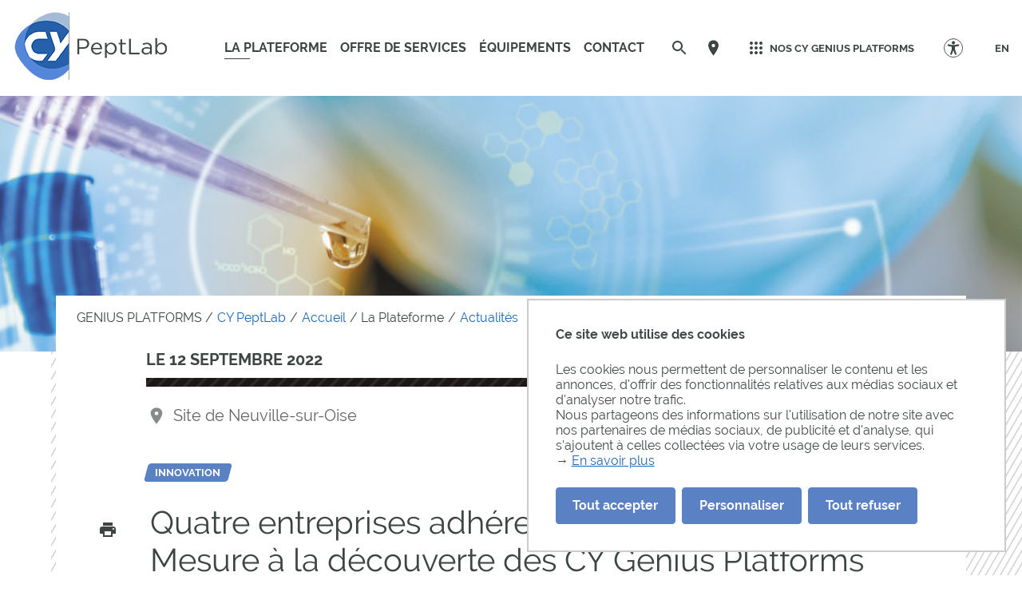

--- FILE ---
content_type: text/html;charset=UTF-8
request_url: https://cypeptlab.cyu.fr/version-francaise/agenda/visite-reseau-mesure-cy-genius-platforms
body_size: 103604
content:























































<!DOCTYPE html>
<html class="no-js html" xmlns="http://www.w3.org/1999/xhtml" lang="fr">
    <head>
        <meta name="viewport" content="width=device-width, initial-scale=1.0"/>
        

















        
        <meta property="og:description" content="Lundi 12 septembre 2022, toute l&#39;équipe de CY Transfer et des CY Genius Platforms, CY Microscopies &amp; Analyses, CY Cosmetomics et CY PeptLab, ont eu le plaisir de faire découvrir les équipements de pointe et les expertises qu&#39;ils mettent à disposition du monde socio-économique à quatre entreprises du Val-d&#39;Oise, adhérentes au Réseau Mesure." />
        <meta property="og:title" content="Visite Réseau Mesure | CY Cergy Paris Université" />
        <meta property="og:site_name" content="CY Peptlab" />
        <meta property="og:type" content="article" />
        <meta property="og:url" content="https://cypeptlab.cyu.fr/version-francaise/agenda/visite-reseau-mesure-cy-genius-platforms" />
        <meta property="og:image" content="https://cypeptlab.cyu.fr/medias/photo/visite-reseau-mesure-12-09-22_1663147367292-jpg" />

        
        <meta name="twitter:card" content="summary_large_image">
        <meta name="twitter:site" content="@UniversiteCergy">
        <meta name="twitter:title" content="Visite Réseau Mesure | CY Cergy Paris Université">
        <meta name="twitter:description" content="Lundi 12 septembre 2022, toute l&#39;équipe de CY Transfer et des CY Genius Platforms, CY Microscopies &amp; Analyses, CY Cosmetomics et CY PeptLab, ont eu le plaisir de faire découvrir les équipements de pointe et les expertises qu&#39;ils mettent à disposition du monde socio-économique à quatre entreprises du Val-d&#39;Oise, adhérentes au Réseau Mesure.">
        <meta name="twitter:image" content="https://cypeptlab.cyu.fr/medias/photo/visite-reseau-mesure-12-09-22_1663147367292-jpg">


<meta http-equiv="content-type" content="text/html; charset=utf-8" />
<title>Visite Réseau Mesure | CY Cergy Paris Université</title>



    <link rel="canonical" href="https://cytransfer.cyu.fr/actualites/visite-reseau-mesure-cy-genius-platforms" />

<link rel="icon" type="image/png" href="/uas/PEPTLAB/FAVICON/favicon-peptlab_400x400px.png" />
<meta http-equiv="pragma" content="no-cache" />

<link rel="schema.DC" href="http://purl.org/dc/elements/1.1/" />
<meta name="DC.Title" content="Visite Réseau Mesure | CY Cergy Paris Université" />
<meta name="DC.Creator" content="Noemie Faure" />
<meta name="DC.Description" lang="fr-FR" content="Lundi 12 septembre 2022, toute l&#39;équipe de CY Transfer et des CY Genius Platforms, CY Microscopies &amp; Analyses, CY Cosmetomics et CY PeptLab, ont eu le plaisir de faire découvrir les équipements de pointe et les expertises qu&#39;ils mettent à disposition du monde socio-économique à quatre entreprises du Val-d&#39;Oise, adhérentes au Réseau Mesure." />
<meta name="DC.Publisher" content="Noemie Faure" />
<meta name="DC.Date.created" scheme="W3CDTF" content="20220914 10:39:59.0" />
<meta name="DC.Date.modified" scheme="W3CDTF" content="20230721 13:03:38.0" />
<meta name="DC.Language" scheme="RFC3066" content="fr-FR" />
<meta name="DC.Rights" content="Copyright &copy; CY Peptlab" />

<meta name="description" content="Lundi 12 septembre 2022, toute l&#39;équipe de CY Transfer et des CY Genius Platforms, CY Microscopies &amp; Analyses, CY Cosmetomics et CY PeptLab, ont eu le plaisir de faire découvrir les équipements de pointe et les expertises qu&#39;ils mettent à disposition du monde socio-économique à quatre entreprises du Val-d&#39;Oise, adhérentes au Réseau Mesure." />
<meta name="author" lang="fr_FR" content="Noemie Faure" />
<meta name="Date-Creation-yyyymmdd" content="20220914 10:39:59.0" />
<meta name="Date-Revision-yyyymmdd" content="20230721 13:03:38.0" />
<meta name="copyright" content="Copyright &copy; CY Peptlab" />
<meta name="reply-to" content="webmaster@ml.u-cergy.fr" />
<meta name="category" content="Internet" />

    <meta name="robots" content="index, follow" />

<meta name="distribution" content="global" />
<meta name="identifier-url" content="https://cypeptlab.cyu.fr/" />
<meta name="resource-type" content="document" />
<meta name="expires" content="-1" />
<meta name="google-site-verification" content="" />
<meta name="Generator" content="K-Sup (6.07.77)" />
<meta name="Formatter" content="K-Sup (6.07.77)" />

        <link rel="start" title="Accueil" href="https://cypeptlab.cyu.fr/"/>
        <link rel="alternate" type="application/rss+xml" title="Fil RSS des dix dernières actualités"
              href="https://cypeptlab.cyu.fr/adminsite/webservices/export_rss.jsp?NOMBRE=10&amp;CODE_RUBRIQUE=8489424265574421&amp;LANGUE=0"/>
        <link rel="stylesheet" type="text/css" media="screen" href="https://cypeptlab.cyu.fr/wro/jQueryCSS/f48e503c31e0ad82061a1dbfa30b9ecbbe713b5e.css"/>
        <link rel="stylesheet" type="text/css" media="print" href="https://cypeptlab.cyu.fr/wro/styles-print/71853c6197a6a7f222db0f1978c7cb232b87c5ee.css"/>
        <link rel="stylesheet" type="text/css" media="screen" href="https://cypeptlab.cyu.fr/wro/styles/e28fb354b87c4ee8ce91cb85f6d471472815110.css"/>
        <link rel="stylesheet" type="text/css" media="screen" href="https://cypeptlab.cyu.fr/wro/stylesCustom/3f3d2d8955322f325af6db2238355fa07007ebd9.css"/>
        










<style type="text/css" media="screen">
:root {

    --carto-infosfiche-link-color : #5A81C4;

    --declinaison-couleur : #5A81C4;

    --carto-filters__categorie-title-color : #fff;

    --carto-font-family : Raleway, Arial, "Helvetica Neue", Helvetica, "Bitstream Vera Sans", sans-serif;

    --carto-label-border-color : #fff;

    --carto-infosfiche-title-color : #5A81C4;

    --carto-button-color : #5A81C4;

    --couleur-texte-cta : ;

    --eprivacy-couleur-principale : #5A81C4;

    --carto-title-color : #fff;

    --carto-marker-color : #5A81C4;

    --couleur-fond-cta : ;

    --declinaison-couleur-rgb : 90 129 196;

    --carto-logo-color : #fff;

    --carto-panel-search__zone-action-color : #5A81C4;

    --couleur-bordure-cta : ;

    --eprivacy-font-family : Raleway, Arial, "Helvetica Neue", Helvetica, "Bitstream Vera Sans", sans-serif;

    --carto-panel__filters-list-background-color : #5A81C4;

    --carto-filtre-checkbox-background-color : #5A81C4;

    --eprivacy-couleur-principale-darker : #3a537f;

    --carto-filtre-categ-label-color : #fff;

    --eprivacy-couleur-secondaire : #5A81C4;

    --carto-panel-infosfiche-background-color : #fff;

    --carto-panel-search-background-color : #5A81C4;

}
</style>

        <script type="text/javascript">var html = document.getElementsByTagName('html')[0];
        html.className = html.className.replace('no-js', 'js');</script>
        
        <script type="text/javascript" src="https://cypeptlab.cyu.fr/wro/scripts/e28fb354b87c4ee8ce91cb85f6d471472815110.js"></script>

        
<script>
    dataLayer = [{
        'Niveau1' : 'GENIUS PLATFORMS',
        'Niveau2' : 'CY PeptLab',
        'Niveau3' : 'Accueil',
        'Niveau4' : 'La Plateforme',
        'TypePage' : 'Actualité'
    }];
</script>

        


    <!-- Matomo Tag Manager -->
    <script type="opt-in" data-type="application/javascript" data-name="analytics_cookies">
        var _mtm = window._mtm = window._mtm || [];
        _mtm.push({'mtm.startTime': (new Date().getTime()), 'event': 'mtm.Start'});
        var d=document, g=d.createElement('script'), s=d.getElementsByTagName('script')[0];
        g.async=true; g.src='https://matomo.eolas-services.com/js/container_RNGWgWke.js'; s.parentNode.insertBefore(g,s);
    </script>
    <!-- End Matomo Tag Manager -->


        



    </head>
    
    <body id="body"
     class="fiche actualite declinaison--bleu theme--default"  data-toggle="#menu .active, .header-toggle .active, .actions-fiche .active, .accessibilite .active" data-toggle-bubble
          itemtype="http://schema.org/WebPage" itemscope>
        <meta itemprop="http://schema.org/lastReviewed" content="2023-07-21">
            
        <a class="evitement sr-only" href="#page">Aller au contenu
        </a>
        <p id="liens_evitement">
            <a class="sr-only sr-only-focusable" href="#contenu-encadres">Aller au contenu
            </a>
            <a class="sr-only sr-only-focusable" href="#menu">Navigation
            </a>
            <a class="sr-only sr-only-focusable" href="#acces_directs-first">Accès directs
            </a>
            <a class="sr-only sr-only-focusable" href="#connexion-button">Connexion
            </a>
        </p>
        <header itemscope itemtype="http://schema.org/WPHeader" class="header">
            <meta itemprop="name" content=""/>
            <meta itemprop="description" content="Lundi 12 septembre 2022, toute l&#39;équipe de CY Transfer et des CY Genius Platforms, CY Microscopies &amp; Analyses, CY Cosmetomics et CY PeptLab, ont eu le plaisir de faire découvrir les équipements de pointe et les expertises qu&#39;ils mettent à disposition du monde socio-économique à quatre entreprises du Val-d&#39;Oise, adhérentes au Réseau Mesure."/>
            <div class="header-ligne--print print-only">
                <div class="header-ligne__wrapper">
                    




<div class="psk-grid banniere-print">
    <div class="psk-grid__col--15 banniere-print__col-1">
        
            <img class="banniere-print__logo" src="/uas/PEPTLAB/LOGO_COULEUR/CY-petlab_coul193.png" alt="logo-CY Peptlab"/>
        
    </div>
    <div class="psk-grid__col--85 psk-grid__col--vcenter banniere-print__col-2">
        
            <div class="banniere-print__intitule ">CY Peptlab</div>
        
    </div>
</div>
                </div>
            </div>
            <div class="header-ligne header-ligne__principale">

                <div class="header-ligne__side--left">
                    <!-- ###### LOGO PRINCIPAL ###### Si renseigné -->
                    








<div class="logo-principal banniere" role="banner">
    <a href="https://cypeptlab.cyu.fr/" title="Retour à la page d'accueil">
        
            
            
                <img src="https://cypeptlab.cyu.fr/uas/PEPTLAB/LOGO_COULEUR/CY-petlab_coul193.png" alt="logo-CY Peptlab" title="Retour à la page d'accueil" class="logo-principal__img" data-default-src="https://cypeptlab.cyu.fr/uas/PEPTLAB/LOGO_COULEUR/CY-petlab_coul193.png" data-inverted-src="https://cypeptlab.cyu.fr/uas/PEPTLAB/LOGO_BLANC/CY+petlab_Blanc-170.png" />
            
        
        <!-- Logo tampon (pour la sticky bar) -->
        <img src="https://cypeptlab.cyu.fr/uas/PEPTLAB/LOGO_TAMPON/logo_tampon.png" alt="logo-CY Peptlab" title="Retour à la page d'accueil" class="logo-principal__img logo-principal__img--sticky"  />
    </a>
</div>



                    <!-- ###### MENU PRINCIPAL ###### -->
                    <div id="menu" role="navigation" aria-expanded="false" itemscope itemtype="http://schema.org/SiteNavigationElement">
                        



















    
    <div class="menu-overlay mobile-only" data-toggle="body" data-toggle-class="show-menu"></div>
    
    <button type="button" class="menu-toggle" data-toggle="body" data-toggle-class="show-menu">
        <svg width="24" height="24" class="open-menu">
            <title>Ouvrir le menu</title>
            <use xlink:href="/jsp/images/general-icons.svg#menu"></use>
        </svg>
        <svg width="24" height="24" class="close-menu">
            <title>Fermer le menu</title>
            <use xlink:href="/jsp/images/general-icons.svg#close"></use>
        </svg>
        <span class="label-menu--mobile open-menu">menu</span>
        <span class="label-menu--mobile close-menu">fermer</span>
    </button>

    <nav class="menu-navigation" role="navigation">
        <div class="menu-principal menu-principal--riche">
            <!-- Champ recherche avec suggestions uniquement pour mobile -->
            <div class="search-mobile">
                













    
    
        <form class="recherche-simple__form" action="/search" method="get" itemprop="potentialAction" itemscope itemtype="http://schema.org/SearchAction">
            <meta itemprop="target" content="/search?beanKey=&l=0&q={q}"/>
            <input type="hidden" name="beanKey" value=""/>
            
            <input type="hidden" name="l" value="0">
            <input type="hidden" name="RH" value="8489424265675403"/>
            

            <input type="hidden" data-inputfor="MOTS_CLEFS" id="MOTS_CLEFS_AUTOCOMPLETE"/>
            <input class="billboard__search-field billboard__search-field--default" required="required" name="q" itemprop="query-input" role="search" type="search"
                   id="default-MOTS_CLEFS" value="" data-bean="multiFicheAutoComplete" data-beankey=""
                   data-autocompleteurl="/servlet/com.kportal.servlet.autoCompletionServlet"/>
            <i class="billboard__search-field-state" aria-role="presentation"></i>
            <label class="billboard__search-label billboard__search-label--default">Rechercher</label>
            <button class="billboard__search-button" type="submit">
                <span class="billboard__search-button-label">Rechercher</span>
            </button>
        </form>
    

                




            </div>

        
            <ul class="menu-level menu-level--lvl0" itemtype="http://schema.org/SiteNavigationElement">
                
                    
                    
                    
                    
                    
                    
                    
                    
                    <li class="menu-item menu-item--lvl0--actif menu-item--actif menu-item--lvl0 menu-item--has-button" data-toggle-id="8489424265654452" itemtype="http://schema.org/ListItem">
                            
                        





    
        
            
            <button class="menu-component menu-component--button menu-component--lvl0 item-control type_rubrique_" type="button" data-toggle="[data-toggle-id='8489424265654452']" data-toggle-event="menu-toggle-event-8489424265654452" data-toggle-group="menu" aria-expanded="false">
                <span class="item-label" itemprop="name">
                        La Plateforme
                </span>
            </button>

            
            
                
                    <button class="menu-component menu-component--toggler menu-component--lvl0 menu-toggler menu-toggler--lvl0" type="button" data-toggle="[data-toggle-id='8489424265654452']" data-toggle-group="menu-toggler" aria-expanded="false">
                        <svg width="24" height="24" class="more" xmlns="http://www.w3.org/2000/svg" xmlns:xlink="http://www.w3.org/1999/xlink"><title>Ouvrir le menu</title><defs><path d="M12 1c6.075 0 11 4.925 11 11s-4.925 11-11 11S1 18.075 1 12 5.925 1 12 1zm0 2a9 9 0 100 18 9 9 0 000-18zm0 4a1 1 0 011 1v3h3a1 1 0 01.993.883L17 12a1 1 0 01-1 1h-3v3a1 1 0 01-.883.993L12 17a1 1 0 01-1-1v-3H8a1 1 0 01-.993-.883L7 12a1 1 0 011-1h3V8a1 1 0 01.883-.993z" id="a"/></defs><use fill="#5EB345" xlink:href="#a" fill-rule="evenodd"/></svg>
                        <svg width="24" height="24" class="less" xmlns="http://www.w3.org/2000/svg" xmlns:xlink="http://www.w3.org/1999/xlink"><title>Fermer le menu</title><defs><path d="M12 1c6.075 0 11 4.925 11 11s-4.925 11-11 11S1 18.075 1 12 5.925 1 12 1zm0 2a9 9 0 100 18 9 9 0 000-18zm4 8a1 1 0 010 2H8a1 1 0 010-2z" id="b"/></defs><use fill="#5EB345" xlink:href="#b" fill-rule="evenodd"/></svg>
                    </button>
                
                
            

            <!-- Affichage de la rubrique s'il n'y a pas de page d'accueil -->
            
                <div class="menu-component menu-component--nolink menu-component--lvl0 item-control type_rubrique_" aria-expanded="false">
                    <span class="item-label" itemprop="name">
                            La Plateforme
                    </span>
                </div>
            

        

        

    
    

                        
                            <div class="menu-level-parent menu-level-parent--lvl1" data-toggle-target>
                                <div class="menu-level-wrapper menu-level-wrapper--lvl1">
                                    
                                    
                                        
                                        <div class="menu-item menu-item--rappel menu-item--rappel--lvl1">
                                            <span itemprop="name">
                                                La Plateforme
                                            </span>
                                            
                                        </div>
                                    
                                    
                                    <ul class="menu-level menu-level--lvl1" itemtype="http://schema.org/SiteNavigationElement">
                                        
                                            
                                            
                                            
                                            
                                            
                                            
                                            <li class="menu-item menu-item--lvl1 menu-item--has-link" data-toggle-id="8489424265608825" itemtype="http://schema.org/ListItem">
                                                    
                                                





    
        

        
            
            <a class="menu-component menu-component--link menu-component--lvl1 item-control type_rubrique_0001" href="https://cypeptlab.cyu.fr/version-francaise/presentation" aria-expanded="false" itemprop="url">
                <span class="item-label" itemprop="name">
                        Présentation
                </span>
            </a>
        

    
    

                                                    
                                                





                                            </li>
                                        
                                            
                                            
                                            
                                            
                                            
                                            
                                            <li class="menu-item menu-item--lvl1 menu-item--has-link" data-toggle-id="8489424265611859" itemtype="http://schema.org/ListItem">
                                                    
                                                





    
        

        
            
            <a class="menu-component menu-component--link menu-component--lvl1 item-control type_rubrique_0001" href="https://cypeptlab.cyu.fr/version-francaise/le-de-la-plateforme" aria-expanded="false" itemprop="url">
                <span class="item-label" itemprop="name">
                        Les + de la plateforme
                </span>
            </a>
        

    
    

                                                    
                                                





                                            </li>
                                        
                                            
                                            
                                            
                                            
                                            
                                            
                                            <li class="menu-item menu-item--lvl1 menu-item--has-link" data-toggle-id="8489424265642804" itemtype="http://schema.org/ListItem">
                                                    
                                                





    
        

        
            
            <a class="menu-component menu-component--link menu-component--lvl1 item-control type_rubrique_0001" href="https://cypeptlab.cyu.fr/version-francaise/lequipe" aria-expanded="false" itemprop="url">
                <span class="item-label" itemprop="name">
                        L'équipe
                </span>
            </a>
        

    
    

                                                    
                                                





                                            </li>
                                        
                                            
                                            
                                            
                                            
                                            
                                            
                                            <li class="menu-item menu-item--lvl1--actif menu-item--actif menu-item--lvl1 menu-item--has-link" data-toggle-id="8489424265675403" itemtype="http://schema.org/ListItem">
                                                    
                                                





    
        

        
            
            <a class="menu-component menu-component--link menu-component--lvl1 item-control type_rubrique_0001" href="https://cypeptlab.cyu.fr/version-francaise/agenda" aria-expanded="false" itemprop="url">
                <span class="item-label" itemprop="name">
                        Actualités
                </span>
            </a>
        

    
    

                                                    
                                                





                                            </li>
                                        
                                            
                                            
                                            
                                            
                                            
                                            
                                            <li class="menu-item menu-item--lvl1 menu-item--has-link" data-toggle-id="1637846125680" itemtype="http://schema.org/ListItem">
                                                    
                                                





    
        

        
            
            <a class="menu-component menu-component--link menu-component--lvl1 item-control type_rubrique_0001" href="https://cypeptlab.cyu.fr/version-francaise/telecharger-la-plaquette" aria-expanded="false" itemprop="url">
                <span class="item-label" itemprop="name">
                        Télécharger la plaquette
                </span>
            </a>
        

    
    

                                                    
                                                





                                            </li>
                                        
                                    </ul>

                                    
                                    

                                </div>
                            </div>
                        
                    </li>
                
                    
                    
                    
                    
                    
                    
                    
                    
                    <li class="menu-item menu-item--lvl0 menu-item--has-button" data-toggle-id="8489424265656750" itemtype="http://schema.org/ListItem">
                            
                        





    
        
            
            <button class="menu-component menu-component--button menu-component--lvl0 item-control type_rubrique_" type="button" data-toggle="[data-toggle-id='8489424265656750']" data-toggle-event="menu-toggle-event-8489424265656750" data-toggle-group="menu" aria-expanded="false">
                <span class="item-label" itemprop="name">
                        Offre de services
                </span>
            </button>

            
            
                
                    <button class="menu-component menu-component--toggler menu-component--lvl0 menu-toggler menu-toggler--lvl0" type="button" data-toggle="[data-toggle-id='8489424265656750']" data-toggle-group="menu-toggler" aria-expanded="false">
                        <svg width="24" height="24" class="more" xmlns="http://www.w3.org/2000/svg" xmlns:xlink="http://www.w3.org/1999/xlink"><title>Ouvrir le menu</title><defs><path d="M12 1c6.075 0 11 4.925 11 11s-4.925 11-11 11S1 18.075 1 12 5.925 1 12 1zm0 2a9 9 0 100 18 9 9 0 000-18zm0 4a1 1 0 011 1v3h3a1 1 0 01.993.883L17 12a1 1 0 01-1 1h-3v3a1 1 0 01-.883.993L12 17a1 1 0 01-1-1v-3H8a1 1 0 01-.993-.883L7 12a1 1 0 011-1h3V8a1 1 0 01.883-.993z" id="a"/></defs><use fill="#5EB345" xlink:href="#a" fill-rule="evenodd"/></svg>
                        <svg width="24" height="24" class="less" xmlns="http://www.w3.org/2000/svg" xmlns:xlink="http://www.w3.org/1999/xlink"><title>Fermer le menu</title><defs><path d="M12 1c6.075 0 11 4.925 11 11s-4.925 11-11 11S1 18.075 1 12 5.925 1 12 1zm0 2a9 9 0 100 18 9 9 0 000-18zm4 8a1 1 0 010 2H8a1 1 0 010-2z" id="b"/></defs><use fill="#5EB345" xlink:href="#b" fill-rule="evenodd"/></svg>
                    </button>
                
                
            

            <!-- Affichage de la rubrique s'il n'y a pas de page d'accueil -->
            
                <div class="menu-component menu-component--nolink menu-component--lvl0 item-control type_rubrique_" aria-expanded="false">
                    <span class="item-label" itemprop="name">
                            Offre de services
                    </span>
                </div>
            

        

        

    
    

                        
                            <div class="menu-level-parent menu-level-parent--lvl1" data-toggle-target>
                                <div class="menu-level-wrapper menu-level-wrapper--lvl1">
                                    
                                    
                                        
                                        <div class="menu-item menu-item--rappel menu-item--rappel--lvl1">
                                            <span itemprop="name">
                                                Offre de services
                                            </span>
                                            
                                        </div>
                                    
                                    
                                    <ul class="menu-level menu-level--lvl1" itemtype="http://schema.org/SiteNavigationElement">
                                        
                                            
                                            
                                            
                                            
                                            
                                            
                                            <li class="menu-item menu-item--lvl1 menu-item--has-link" data-toggle-id="8489424265618243" itemtype="http://schema.org/ListItem">
                                                    
                                                





    
        

        
            
            <a class="menu-component menu-component--link menu-component--lvl1 item-control type_rubrique_0001" href="https://cypeptlab.cyu.fr/version-francaise/prestations" aria-expanded="false" itemprop="url">
                <span class="item-label" itemprop="name">
                        Prestations
                </span>
            </a>
        

    
    

                                                    
                                                





                                            </li>
                                        
                                            
                                            
                                            
                                            
                                            
                                            
                                            <li class="menu-item menu-item--lvl1 menu-item--has-link" data-toggle-id="8489424265601238" itemtype="http://schema.org/ListItem">
                                                    
                                                





    
        

        
            
            <a class="menu-component menu-component--link menu-component--lvl1 item-control type_rubrique_0001" href="https://cypeptlab.cyu.fr/version-francaise/collaborations" aria-expanded="false" itemprop="url">
                <span class="item-label" itemprop="name">
                        Collaborations
                </span>
            </a>
        

    
    

                                                    
                                                





                                            </li>
                                        
                                            
                                            
                                            
                                            
                                            
                                            
                                            <li class="menu-item menu-item--lvl1 menu-item--has-link" data-toggle-id="8489424265647457" itemtype="http://schema.org/ListItem">
                                                    
                                                





    
        

        
            
            <a class="menu-component menu-component--link menu-component--lvl1 item-control type_rubrique_0001" href="https://cypeptlab.cyu.fr/version-francaise/formations" aria-expanded="false" itemprop="url">
                <span class="item-label" itemprop="name">
                        Formations
                </span>
            </a>
        

    
    

                                                    
                                                





                                            </li>
                                        
                                            
                                            
                                            
                                            
                                            
                                            
                                            <li class="menu-item menu-item--lvl1 menu-item--has-link" data-toggle-id="8489424265666177" itemtype="http://schema.org/ListItem">
                                                    
                                                





    
        

        
            
            <a class="menu-component menu-component--link menu-component--lvl1 item-control type_rubrique_0001" href="https://cypeptlab.cyu.fr/version-francaise/ils-nous-font-confiance" aria-expanded="false" itemprop="url">
                <span class="item-label" itemprop="name">
                        Ils nous font confiance
                </span>
            </a>
        

    
    

                                                    
                                                





                                            </li>
                                        
                                            
                                            
                                            
                                            
                                            
                                            
                                            <li class="menu-item menu-item--lvl1 menu-item--has-link" data-toggle-id="8489424265625785" itemtype="http://schema.org/ListItem">
                                                    
                                                





    
        

        
            
            <a class="menu-component menu-component--link menu-component--lvl1 item-control type_rubrique_0001" href="https://cypeptlab.cyu.fr/version-francaise/demande-de-devis" aria-expanded="false" itemprop="url">
                <span class="item-label" itemprop="name">
                        Demande de devis
                </span>
            </a>
        

    
    

                                                    
                                                





                                            </li>
                                        
                                            
                                            
                                            
                                            
                                            
                                            
                                            <li class="menu-item menu-item--lvl1 menu-item--has-link" data-toggle-id="8489424265631465" itemtype="http://schema.org/ListItem">
                                                    
                                                





    
        

        
            
            <a class="menu-component menu-component--link menu-component--lvl1 item-control type_rubrique_0001" href="https://cypeptlab.cyu.fr/version-francaise/expertises" aria-expanded="false" itemprop="url">
                <span class="item-label" itemprop="name">
                        Les autres plateformes
                </span>
            </a>
        

    
    

                                                    
                                                





                                            </li>
                                        
                                    </ul>

                                    
                                    

                                </div>
                            </div>
                        
                    </li>
                
                    
                    
                    
                    
                    
                    
                    
                    
                    <li class="menu-item menu-item--lvl0 menu-item--has-button" data-toggle-id="8489424265668464" itemtype="http://schema.org/ListItem">
                            
                        





    
        
            
            <button class="menu-component menu-component--button menu-component--lvl0 item-control type_rubrique_" type="button" data-toggle="[data-toggle-id='8489424265668464']" data-toggle-event="menu-toggle-event-8489424265668464" data-toggle-group="menu" aria-expanded="false">
                <span class="item-label" itemprop="name">
                        Équipements
                </span>
            </button>

            
            
                
                    <button class="menu-component menu-component--toggler menu-component--lvl0 menu-toggler menu-toggler--lvl0" type="button" data-toggle="[data-toggle-id='8489424265668464']" data-toggle-group="menu-toggler" aria-expanded="false">
                        <svg width="24" height="24" class="more" xmlns="http://www.w3.org/2000/svg" xmlns:xlink="http://www.w3.org/1999/xlink"><title>Ouvrir le menu</title><defs><path d="M12 1c6.075 0 11 4.925 11 11s-4.925 11-11 11S1 18.075 1 12 5.925 1 12 1zm0 2a9 9 0 100 18 9 9 0 000-18zm0 4a1 1 0 011 1v3h3a1 1 0 01.993.883L17 12a1 1 0 01-1 1h-3v3a1 1 0 01-.883.993L12 17a1 1 0 01-1-1v-3H8a1 1 0 01-.993-.883L7 12a1 1 0 011-1h3V8a1 1 0 01.883-.993z" id="a"/></defs><use fill="#5EB345" xlink:href="#a" fill-rule="evenodd"/></svg>
                        <svg width="24" height="24" class="less" xmlns="http://www.w3.org/2000/svg" xmlns:xlink="http://www.w3.org/1999/xlink"><title>Fermer le menu</title><defs><path d="M12 1c6.075 0 11 4.925 11 11s-4.925 11-11 11S1 18.075 1 12 5.925 1 12 1zm0 2a9 9 0 100 18 9 9 0 000-18zm4 8a1 1 0 010 2H8a1 1 0 010-2z" id="b"/></defs><use fill="#5EB345" xlink:href="#b" fill-rule="evenodd"/></svg>
                    </button>
                
                
            

            <!-- Affichage de la rubrique s'il n'y a pas de page d'accueil -->
            
                <div class="menu-component menu-component--nolink menu-component--lvl0 item-control type_rubrique_" aria-expanded="false">
                    <span class="item-label" itemprop="name">
                            Équipements
                    </span>
                </div>
            

        

        

    
    

                        
                            <div class="menu-level-parent menu-level-parent--lvl1" data-toggle-target>
                                <div class="menu-level-wrapper menu-level-wrapper--lvl1">
                                    
                                    
                                        
                                        <div class="menu-item menu-item--rappel menu-item--rappel--lvl1">
                                            <span itemprop="name">
                                                equipements
                                            </span>
                                            
                                        </div>
                                    
                                    
                                    <ul class="menu-level menu-level--lvl1" itemtype="http://schema.org/SiteNavigationElement">
                                        
                                            
                                            
                                            
                                            
                                            
                                            
                                            <li class="menu-item menu-item--lvl1 menu-item--has-link" data-toggle-id="1616577181542" itemtype="http://schema.org/ListItem">
                                                    
                                                





    
        

        
            
            <a class="menu-component menu-component--link menu-component--lvl1 item-control type_rubrique_0001" href="https://cypeptlab.cyu.fr/version-francaise/acquity-uplc" aria-expanded="false" itemprop="url">
                <span class="item-label" itemprop="name">
                        Systèmes de Chromatographie liquide
                </span>
            </a>
        

    
    

                                                    
                                                





                                            </li>
                                        
                                            
                                            
                                            
                                            
                                            
                                            
                                            <li class="menu-item menu-item--lvl1 menu-item--has-link" data-toggle-id="1616577222081" itemtype="http://schema.org/ListItem">
                                                    
                                                





    
        

        
            
            <a class="menu-component menu-component--link menu-component--lvl1 item-control type_rubrique_0001" href="https://cypeptlab.cyu.fr/version-francaise/liberty-pro-liberty-blue" aria-expanded="false" itemprop="url">
                <span class="item-label" itemprop="name">
                        Liberty Pro™ & Liberty Blue™
                </span>
            </a>
        

    
    

                                                    
                                                





                                            </li>
                                        
                                            
                                            
                                            
                                            
                                            
                                            
                                            <li class="menu-item menu-item--lvl1 menu-item--has-link" data-toggle-id="1616577242546" itemtype="http://schema.org/ListItem">
                                                    
                                                





    
        

        
            
            <a class="menu-component menu-component--link menu-component--lvl1 item-control type_rubrique_0001" href="https://cypeptlab.cyu.fr/version-francaise/hydroflex" aria-expanded="false" itemprop="url">
                <span class="item-label" itemprop="name">
                        Hydroflex et lecteur UV Sunrise
                </span>
            </a>
        

    
    

                                                    
                                                





                                            </li>
                                        
                                            
                                            
                                            
                                            
                                            
                                            
                                            <li class="menu-item menu-item--lvl1 menu-item--has-link" data-toggle-id="1625831478910" itemtype="http://schema.org/ListItem">
                                                    
                                                





    
        

        
            
            <a class="menu-component menu-component--link menu-component--lvl1 item-control type_rubrique_0004" href="https://cypeptlab.cyu.fr/version-francaise/site-de-reservation" aria-expanded="false" itemprop="url">
                <span class="item-label" itemprop="name">
                        Site de réservation
                </span>
            </a>
        

    
    

                                                    
                                                





                                            </li>
                                        
                                    </ul>

                                    
                                    

                                </div>
                            </div>
                        
                    </li>
                
                    
                    
                    
                    
                    
                    
                    
                    
                    <li class="menu-item menu-item--lvl0 menu-item--has-button menu-item--has-link" data-toggle-id="8489424265645152" itemtype="http://schema.org/ListItem">
                            
                        





    
        
            
            <button class="menu-component menu-component--button menu-component--lvl0 item-control type_rubrique_7000" type="button" data-toggle="[data-toggle-id='8489424265645152']" data-toggle-event="menu-toggle-event-8489424265645152" data-toggle-group="menu" aria-expanded="false">
                <span class="item-label" itemprop="name">
                        Contact
                </span>
            </button>

            
            
                
                    <button class="menu-component menu-component--toggler menu-component--lvl0 menu-toggler menu-toggler--lvl0" type="button" data-toggle="[data-toggle-id='8489424265645152']" data-toggle-group="menu-toggler" aria-expanded="false">
                        <svg width="24" height="24" class="more" xmlns="http://www.w3.org/2000/svg" xmlns:xlink="http://www.w3.org/1999/xlink"><title>Ouvrir le menu</title><defs><path d="M12 1c6.075 0 11 4.925 11 11s-4.925 11-11 11S1 18.075 1 12 5.925 1 12 1zm0 2a9 9 0 100 18 9 9 0 000-18zm0 4a1 1 0 011 1v3h3a1 1 0 01.993.883L17 12a1 1 0 01-1 1h-3v3a1 1 0 01-.883.993L12 17a1 1 0 01-1-1v-3H8a1 1 0 01-.993-.883L7 12a1 1 0 011-1h3V8a1 1 0 01.883-.993z" id="a"/></defs><use fill="#5EB345" xlink:href="#a" fill-rule="evenodd"/></svg>
                        <svg width="24" height="24" class="less" xmlns="http://www.w3.org/2000/svg" xmlns:xlink="http://www.w3.org/1999/xlink"><title>Fermer le menu</title><defs><path d="M12 1c6.075 0 11 4.925 11 11s-4.925 11-11 11S1 18.075 1 12 5.925 1 12 1zm0 2a9 9 0 100 18 9 9 0 000-18zm4 8a1 1 0 010 2H8a1 1 0 010-2z" id="b"/></defs><use fill="#5EB345" xlink:href="#b" fill-rule="evenodd"/></svg>
                    </button>
                
                
            

            <!-- Affichage de la rubrique s'il n'y a pas de page d'accueil -->
            

        

        
            
            <a class="menu-component menu-component--link menu-component--lvl0 item-control type_rubrique_7000" href="https://cypeptlab.cyu.fr/version-francaise/nous-contacter" aria-expanded="false" itemprop="url">
                <span class="item-label" itemprop="name">
                        Contact
                </span>
            </a>
        

    
    

                        
                            <div class="menu-level-parent menu-level-parent--lvl1" data-toggle-target>
                                <div class="menu-level-wrapper menu-level-wrapper--lvl1">
                                    
                                    
                                        
                                        <div class="menu-item menu-item--rappel menu-item--rappel--lvl1">
                                            <span itemprop="name">
                                                Nous contacter
                                            </span>
                                            
                                                <a href="https://cypeptlab.cyu.fr/version-francaise/nous-contacter" itemprop="url">
                                                    <svg width="24" height="24" class="menu-item__link-svg" xmlns="http://www.w3.org/2000/svg"><g fill="none" fill-rule="evenodd"><path d="M0 0h24v24H0z"/><path d="M17.92 11.62a.99.99 0 00-.21-.33l-5-5a.942.942 0 00-.97-.26.942.942 0 00-.71.71.942.942 0 00.26.97l3.3 3.29H7c-.667 0-1 .333-1 1s.333 1 1 1h7.59l-3.3 3.29a.963.963 0 00-.296.71c0 .278.099.514.296.71a.963.963 0 00.71.296.963.963 0 00.71-.296l5-5a.99.99 0 00.21-.33.964.964 0 000-.76z" fill="#000"/></g></svg>
                                                </a>
                                            
                                        </div>
                                    
                                    
                                    <ul class="menu-level menu-level--lvl1" itemtype="http://schema.org/SiteNavigationElement">
                                        
                                            
                                            
                                            
                                            
                                            
                                            
                                            <li class="menu-item menu-item--lvl1 menu-item--has-link" data-toggle-id="8489424265635472" itemtype="http://schema.org/ListItem">
                                                    
                                                





    
        

        
            
            <a class="menu-component menu-component--link menu-component--lvl1 item-control type_rubrique_0001" href="https://cypeptlab.cyu.fr/version-francaise/nous-contacter/formulaire-de-contact" aria-expanded="false" itemprop="url">
                <span class="item-label" itemprop="name">
                        Contacter l'équipe
                </span>
            </a>
        

    
    

                                                    
                                                





                                            </li>
                                        
                                            
                                            
                                            
                                            
                                            
                                            
                                            <li class="menu-item menu-item--lvl1 menu-item--has-link" data-toggle-id="8489424265604138" itemtype="http://schema.org/ListItem">
                                                    
                                                





    
        

        
            
            <a class="menu-component menu-component--link menu-component--lvl1 item-control type_rubrique_0001" href="https://cypeptlab.cyu.fr/version-francaise/nous-contacter/localisation-google-map" aria-expanded="false" itemprop="url">
                <span class="item-label" itemprop="name">
                        Localisation de la plateforme
                </span>
            </a>
        

    
    

                                                    
                                                





                                            </li>
                                        
                                            
                                            
                                            
                                            
                                            
                                            
                                            <li class="menu-item menu-item--lvl1 menu-item--has-link" data-toggle-id="8489424265637974" itemtype="http://schema.org/ListItem">
                                                    
                                                





    
        

        
            
            <a class="menu-component menu-component--link menu-component--lvl1 item-control type_rubrique_0001" href="https://cypeptlab.cyu.fr/version-francaise/nous-contacter/insciption-newsletter" aria-expanded="false" itemprop="url">
                <span class="item-label" itemprop="name">
                        Inscription Newsletter
                </span>
            </a>
        

    
    

                                                    
                                                





                                            </li>
                                        
                                    </ul>

                                    
                                    

                                </div>
                            </div>
                        
                    </li>
                
                    
                    
                    
                    
                    
                    
                    
                    
                    <li class="menu-item menu-item--acces-directs menu-item--lvl0 menu-item--has-button menu-item--has-link" data-toggle-id="1606326695884" itemtype="http://schema.org/ListItem">
                            
                        





    
        
            
            <button class="menu-component menu-component--button menu-component--lvl0 item-control type_rubrique_ACCES" type="button" data-toggle="[data-toggle-id='1606326695884']" data-toggle-event="menu-toggle-event-1606326695884" data-toggle-group="menu" aria-expanded="false">
                <span class="item-label" itemprop="name">
                        Nos CY Genius Platforms
                </span>
            </button>

            
            
                
                    <button class="menu-component menu-component--toggler menu-component--lvl0 menu-toggler menu-toggler--lvl0" type="button" data-toggle="[data-toggle-id='1606326695884']" data-toggle-group="menu-toggler" aria-expanded="false">
                        <svg width="24" height="24" class="more" xmlns="http://www.w3.org/2000/svg" xmlns:xlink="http://www.w3.org/1999/xlink"><title>Ouvrir le menu</title><defs><path d="M12 1c6.075 0 11 4.925 11 11s-4.925 11-11 11S1 18.075 1 12 5.925 1 12 1zm0 2a9 9 0 100 18 9 9 0 000-18zm0 4a1 1 0 011 1v3h3a1 1 0 01.993.883L17 12a1 1 0 01-1 1h-3v3a1 1 0 01-.883.993L12 17a1 1 0 01-1-1v-3H8a1 1 0 01-.993-.883L7 12a1 1 0 011-1h3V8a1 1 0 01.883-.993z" id="a"/></defs><use fill="#5EB345" xlink:href="#a" fill-rule="evenodd"/></svg>
                        <svg width="24" height="24" class="less" xmlns="http://www.w3.org/2000/svg" xmlns:xlink="http://www.w3.org/1999/xlink"><title>Fermer le menu</title><defs><path d="M12 1c6.075 0 11 4.925 11 11s-4.925 11-11 11S1 18.075 1 12 5.925 1 12 1zm0 2a9 9 0 100 18 9 9 0 000-18zm4 8a1 1 0 010 2H8a1 1 0 010-2z" id="b"/></defs><use fill="#5EB345" xlink:href="#b" fill-rule="evenodd"/></svg>
                    </button>
                
                
            

            <!-- Affichage de la rubrique s'il n'y a pas de page d'accueil -->
            

        

        
            
            <a class="menu-component menu-component--link menu-component--lvl0 item-control type_rubrique_ACCES" href="https://cypeptlab.cyu.fr/version-francaise/nos-open-labs" aria-expanded="false" itemprop="url">
                <span class="item-label" itemprop="name">
                        Nos CY Genius Platforms
                </span>
            </a>
        

    
    

                        
                            <div class="menu-level-parent menu-level-parent--lvl1" data-toggle-target>
                                <div class="menu-level-wrapper menu-level-wrapper--lvl1">
                                    
                                    
                                        
                                        <div class="menu-item menu-item--rappel menu-item--rappel--lvl1">
                                            <span itemprop="name">
                                                Nos open labs
                                            </span>
                                            
                                                <a href="https://cypeptlab.cyu.fr/version-francaise/nos-open-labs" itemprop="url">
                                                    <svg width="24" height="24" class="menu-item__link-svg" xmlns="http://www.w3.org/2000/svg"><g fill="none" fill-rule="evenodd"><path d="M0 0h24v24H0z"/><path d="M17.92 11.62a.99.99 0 00-.21-.33l-5-5a.942.942 0 00-.97-.26.942.942 0 00-.71.71.942.942 0 00.26.97l3.3 3.29H7c-.667 0-1 .333-1 1s.333 1 1 1h7.59l-3.3 3.29a.963.963 0 00-.296.71c0 .278.099.514.296.71a.963.963 0 00.71.296.963.963 0 00.71-.296l5-5a.99.99 0 00.21-.33.964.964 0 000-.76z" fill="#000"/></g></svg>
                                                </a>
                                            
                                        </div>
                                    
                                    
                                    <ul class="menu-level menu-level--lvl1" itemtype="http://schema.org/SiteNavigationElement">
                                        
                                            
                                            
                                            
                                            
                                            
                                            
                                            <li class="menu-item menu-item--lvl1 menu-item--has-link" data-toggle-id="1606328342531" itemtype="http://schema.org/ListItem">
                                                    
                                                





    
        

        
            
            <a class="menu-component menu-component--link menu-component--lvl1 item-control type_rubrique_0004" href="https://cypeptlab.cyu.fr/version-francaise/nos-open-labs/cy-cosmetomics" aria-expanded="false" itemprop="url">
                <span class="item-label" itemprop="name">
                        CY Cosmetomics
                </span>
            </a>
        

    
    

                                                    
                                                





                                            </li>
                                        
                                            
                                            
                                            
                                            
                                            
                                            
                                            <li class="menu-item menu-item--lvl1 menu-item--has-link" data-toggle-id="1606328370203" itemtype="http://schema.org/ListItem">
                                                    
                                                





    
        

        
            
            <a class="menu-component menu-component--link menu-component--lvl1 item-control type_rubrique_0004" href="https://cypeptlab.cyu.fr/version-francaise/nos-open-labs/cy-laserinnov" aria-expanded="false" itemprop="url">
                <span class="item-label" itemprop="name">
                        CY LaserInnov
                </span>
            </a>
        

    
    

                                                    
                                                





                                            </li>
                                        
                                            
                                            
                                            
                                            
                                            
                                            
                                            <li class="menu-item menu-item--lvl1 menu-item--has-link" data-toggle-id="1606328401278" itemtype="http://schema.org/ListItem">
                                                    
                                                





    
        

        
            
            <a class="menu-component menu-component--link menu-component--lvl1 item-control type_rubrique_0004" href="https://cypeptlab.cyu.fr/version-francaise/nos-open-labs/cy-u-maker" aria-expanded="false" itemprop="url">
                <span class="item-label" itemprop="name">
                        CY U-maker
                </span>
            </a>
        

    
    

                                                    
                                                





                                            </li>
                                        
                                            
                                            
                                            
                                            
                                            
                                            
                                            <li class="menu-item menu-item--lvl1 menu-item--has-link" data-toggle-id="1606328434508" itemtype="http://schema.org/ListItem">
                                                    
                                                





    
        

        
            
            <a class="menu-component menu-component--link menu-component--lvl1 item-control type_rubrique_0004" href="https://cypeptlab.cyu.fr/version-francaise/nos-open-labs/cy-microscopies-analyses" aria-expanded="false" itemprop="url">
                <span class="item-label" itemprop="name">
                        CY Microscopies & Analyses
                </span>
            </a>
        

    
    

                                                    
                                                





                                            </li>
                                        
                                            
                                            
                                            
                                            
                                            
                                            
                                            <li class="menu-item menu-item--lvl1 menu-item--has-link" data-toggle-id="1673003654024" itemtype="http://schema.org/ListItem">
                                                    
                                                





    
        

        
            
            <a class="menu-component menu-component--link menu-component--lvl1 item-control type_rubrique_0007" href="https://cypeptlab.cyu.fr/version-francaise/nos-open-labs/cy-transfer" aria-expanded="false" itemprop="url">
                <span class="item-label" itemprop="name">
                        CY Transfer
                </span>
            </a>
        

    
    

                                                    
                                                





                                            </li>
                                        
                                            
                                            
                                            
                                            
                                            
                                            
                                            <li class="menu-item menu-item--lvl1 menu-item--has-link" data-toggle-id="1614333517361" itemtype="http://schema.org/ListItem">
                                                    
                                                





    
        

        
            
            <a class="menu-component menu-component--link menu-component--lvl1 item-control type_rubrique_0004" href="https://cypeptlab.cyu.fr/version-francaise/nos-open-labs/site-institutionnel-cyu" aria-expanded="false" itemprop="url">
                <span class="item-label" itemprop="name">
                        Site institutionnel CYU
                </span>
            </a>
        

    
    

                                                    
                                                





                                            </li>
                                        
                                    </ul>

                                    
                                    

                                </div>
                            </div>
                        
                    </li>
                
            </ul>
            
            <div class="logo-mobile">
                <a href="https://cypeptlab.cyu.fr/" title="Retour à la page d'accueil">
                    <img src="https://cypeptlab.cyu.fr/uas/PEPTLAB/LOGO_COULEUR/CY-petlab_coul193.png" alt="logo-CY Peptlab" title="Retour à la page d'accueil"
                         class="logo-mobile__img"/>
                </a>
            </div>
        </div>
    </nav>

                    </div>
                    <!-- #menu -->

                    <!-- ###### RECHERCHE ######  -->
                    








<div id="recherche-simple" role="search" class="recherche-simple header-toggle">
    <button class="header-toggle__libelle recherche-simple__button" data-toggle="[data-toggle-id='recherchesimple']" data-toggle-event="give-focus" data-toggle-group="menus" type="button">
        <svg width="24" height="24" aria-hidden="true">
            <use xlink:href="/jsp/images/general-icons.svg#search"></use>
        </svg>
    </button>
    <div  data-toggle-id="recherchesimple" class="header-toggle__menu recherche-simple__menu" data-toggle-target itemscope itemtype="http://schema.org/WebSite">
        <meta itemprop="url" content="https://cypeptlab.cyu.fr/"/>
        













    
    
        <form class="recherche-simple__form" action="/search" method="get" itemprop="potentialAction" itemscope itemtype="http://schema.org/SearchAction">
            <meta itemprop="target" content="/search?beanKey=&l=0&q={q}"/>
            <input type="hidden" name="beanKey" value=""/>
            
            <input type="hidden" name="l" value="0">
            <input type="hidden" name="RH" value="8489424265675403"/>
            

            <input type="hidden" data-inputfor="MOTS_CLEFS" id="MOTS_CLEFS_AUTOCOMPLETE"/>
            <input class="billboard__search-field billboard__search-field--default" required="required" name="q" itemprop="query-input" role="search" type="search"
                   id="default-MOTS_CLEFS" value="" data-bean="multiFicheAutoComplete" data-beankey=""
                   data-autocompleteurl="/servlet/com.kportal.servlet.autoCompletionServlet"/>
            <i class="billboard__search-field-state" aria-role="presentation"></i>
            <label class="billboard__search-label billboard__search-label--default">Rechercher</label>
            <button class="billboard__search-button" type="submit">
                <span class="billboard__search-button-label">Rechercher</span>
            </button>
        </form>
    

        




    </div>
</div>


                    <!-- ###### PLAN ######  -->
                    



    <a href="https://plan.cyu.fr/" class="picto-pin__header picto-pin--white">
        <svg width="13" height="19.5" xmlns="http://www.w3.org/2000/svg" viewBox="0 0 14.27 20.61">
            <path d="M7.13 0A6.9 6.9 0 000 6.62c0 5.15 7.13 14 7.13 14s7.14-8.84 7.14-14A6.9 6.9 0 007.13 0zm0 9.46a2.33 2.33 0 112.33-2.33 2.32 2.32 0 01-2.33 2.33z" fill="currentcolor" fill-rule="evenodd"/>
        </svg>
    </a>


                </div>

                <div class="header-ligne__side--right">
                    <!-- ###### PLAN ######  -->
                    



    <a href="https://plan.cyu.fr/" class="picto-pin__header picto-pin--white">
        <svg width="13" height="19.5" xmlns="http://www.w3.org/2000/svg" viewBox="0 0 14.27 20.61">
            <path d="M7.13 0A6.9 6.9 0 000 6.62c0 5.15 7.13 14 7.13 14s7.14-8.84 7.14-14A6.9 6.9 0 007.13 0zm0 9.46a2.33 2.33 0 112.33-2.33 2.32 2.32 0 01-2.33 2.33z" fill="currentcolor" fill-rule="evenodd"/>
        </svg>
    </a>


                    
                    <!-- ###### ACCES DIRECT ###### -->
                    



<ul id="acces_directs" class="acces-directs header-toggle" aria-hidden="true" itemscope itemtype="http://schema.org/ItemList">
    <li class="menu__level__item header-toggle" itemprop="http://schema.org/itemListElement" itemtype="http://schema.org/ListItem" itemscope>
        <div id="acces_directs-first" class="header-toggle__libelle acces-direct__content" data-toggle="[data-toggle-id='acces-0']" data-toggle-group="menus" type="button">
            <svg width="24px" height="24px" viewBox="0 0 24 24" version="1.1" xmlns="http://www.w3.org/2000/svg" xmlns:xlink="http://www.w3.org/1999/xlink">
                <g id="dot-menu" stroke="none" stroke-width="1" fill="none" fill-rule="evenodd">
                    <path d="M6,16 C7.1045695,16 8,16.8954305 8,18 C8,19.1045695 7.1045695,20 6,20 C4.8954305,20 4,19.1045695 4,18 C4,16.8954305 4.8954305,16 6,16 Z M12,16 C13.1045695,16 14,16.8954305 14,18 C14,19.1045695 13.1045695,20 12,20 C10.8954305,20 10,19.1045695 10,18 C10,16.8954305 10.8954305,16 12,16 Z M18,16 C19.1045695,16 20,16.8954305 20,18 C20,19.1045695 19.1045695,20 18,20 C16.8954305,20 16,19.1045695 16,18 C16,16.8954305 16.8954305,16 18,16 Z M6,10 C7.1045695,10 8,10.8954305 8,12 C8,13.1045695 7.1045695,14 6,14 C4.8954305,14 4,13.1045695 4,12 C4,10.8954305 4.8954305,10 6,10 Z M12,10 C13.1045695,10 14,10.8954305 14,12 C14,13.1045695 13.1045695,14 12,14 C10.8954305,14 10,13.1045695 10,12 C10,10.8954305 10.8954305,10 12,10 Z M18,10 C19.1045695,10 20,10.8954305 20,12 C20,13.1045695 19.1045695,14 18,14 C16.8954305,14 16,13.1045695 16,12 C16,10.8954305 16.8954305,10 18,10 Z M6,4 C7.1045695,4 8,4.8954305 8,6 C8,7.1045695 7.1045695,8 6,8 C4.8954305,8 4,7.1045695 4,6 C4,4.8954305 4.8954305,4 6,4 Z M12,4 C13.1045695,4 14,4.8954305 14,6 C14,7.1045695 13.1045695,8 12,8 C10.8954305,8 10,7.1045695 10,6 C10,4.8954305 10.8954305,4 12,4 Z M18,4 C19.1045695,4 20,4.8954305 20,6 C20,7.1045695 19.1045695,8 18,8 C16.8954305,8 16,7.1045695 16,6 C16,4.8954305 16.8954305,4 18,4 Z" id="Combined-Shape" fill="#3D4543"></path>
                </g>
            </svg>
            <span class="header-toggle__libelle-texte">Nos CY Genius Platforms</span>
        </div>
        <div class="menu__level header-toggle__menu" data-toggle-id="acces-0" data-toggle-target>
            <ul class="header-toggle__menu-items" itemscope itemtype="http://schema.org/ItemList">
                    <li class="menu__level__item header-toggle__menu-item" itemprop="http://schema.org/itemListElement" itemtype="http://schema.org/ListItem" itemscope>
                        
                            <a class="header-toggle__menu-item-libelle header-toggle__menu-item-link" href="https://cypeptlab.cyu.fr/version-francaise/nos-open-labs/cy-cosmetomics" class="type_rubrique_0004" lang="fr" hreflang="fr" dir="ltr">
                                <span itemprop="name">CY Cosmetomics</span>
                            </a>
                            <meta itemprop="url" content="https://cypeptlab.cyu.fr/version-francaise/nos-open-labs/cy-cosmetomics" />
                    
                        <meta itemprop="position" content="0"/>
                    </li>
                
                    <li class="menu__level__item header-toggle__menu-item" itemprop="http://schema.org/itemListElement" itemtype="http://schema.org/ListItem" itemscope>
                        
                            <a class="header-toggle__menu-item-libelle header-toggle__menu-item-link" href="https://cypeptlab.cyu.fr/version-francaise/nos-open-labs/cy-laserinnov" class="type_rubrique_0004" lang="fr" hreflang="fr" dir="ltr">
                                <span itemprop="name">CY LaserInnov</span>
                            </a>
                            <meta itemprop="url" content="https://cypeptlab.cyu.fr/version-francaise/nos-open-labs/cy-laserinnov" />
                    
                        <meta itemprop="position" content="1"/>
                    </li>
                
                    <li class="menu__level__item header-toggle__menu-item" itemprop="http://schema.org/itemListElement" itemtype="http://schema.org/ListItem" itemscope>
                        
                            <a class="header-toggle__menu-item-libelle header-toggle__menu-item-link" href="https://cypeptlab.cyu.fr/version-francaise/nos-open-labs/cy-u-maker" class="type_rubrique_0004" lang="fr" hreflang="fr" dir="ltr">
                                <span itemprop="name">CY U-maker</span>
                            </a>
                            <meta itemprop="url" content="https://cypeptlab.cyu.fr/version-francaise/nos-open-labs/cy-u-maker" />
                    
                        <meta itemprop="position" content="2"/>
                    </li>
                
                    <li class="menu__level__item header-toggle__menu-item" itemprop="http://schema.org/itemListElement" itemtype="http://schema.org/ListItem" itemscope>
                        
                            <a class="header-toggle__menu-item-libelle header-toggle__menu-item-link" href="https://cypeptlab.cyu.fr/version-francaise/nos-open-labs/cy-microscopies-analyses" class="type_rubrique_0004" lang="fr" hreflang="fr" dir="ltr">
                                <span itemprop="name">CY Microscopies & Analyses</span>
                            </a>
                            <meta itemprop="url" content="https://cypeptlab.cyu.fr/version-francaise/nos-open-labs/cy-microscopies-analyses" />
                    
                        <meta itemprop="position" content="3"/>
                    </li>
                
                    <li class="menu__level__item header-toggle__menu-item" itemprop="http://schema.org/itemListElement" itemtype="http://schema.org/ListItem" itemscope>
                        
                            <a class="header-toggle__menu-item-libelle header-toggle__menu-item-link" href="https://cypeptlab.cyu.fr/version-francaise/nos-open-labs/cy-transfer" class="type_rubrique_0007" lang="fr" hreflang="fr" dir="ltr">
                                <span itemprop="name">CY Transfer</span>
                            </a>
                            <meta itemprop="url" content="https://cypeptlab.cyu.fr/version-francaise/nos-open-labs/cy-transfer" />
                    
                        <meta itemprop="position" content="4"/>
                    </li>
                
                    <li class="menu__level__item header-toggle__menu-item" itemprop="http://schema.org/itemListElement" itemtype="http://schema.org/ListItem" itemscope>
                        
                            <a class="header-toggle__menu-item-libelle header-toggle__menu-item-link" href="https://cypeptlab.cyu.fr/version-francaise/nos-open-labs/site-institutionnel-cyu" class="type_rubrique_0004" lang="fr" hreflang="fr" dir="ltr">
                                <span itemprop="name">Site institutionnel CYU</span>
                            </a>
                            <meta itemprop="url" content="https://cypeptlab.cyu.fr/version-francaise/nos-open-labs/site-institutionnel-cyu" />
                    
                        <meta itemprop="position" content="5"/>
                    </li>
                

            </ul>
        </div>
    </li>
</ul>


                    
                        <!-- ###### MENU ACCESSIBILITE ##### -->
                        

<div id="accessibility_settings" class="accessibilite header-toggle" v-effect="refreshUi()">
    <button class="header-toggle__libelle header-toggle__menu-item-libelle" aria-label="Options d'accessibilité" data-toggle="[data-toggle-id='accessibilite']" data-toggle-group="menus" type="button">
        <svg xmlns="http://www.w3.org/2000/svg" xmlns:xlink="http://www.w3.org/1999/xlink" xml:space="preserve" x="0" y="0" version="1.1" viewBox="0 0 300 300"><defs><path id="SVGID_1_" d="M.77.79h299.5v299.5H.77z"/></defs><clipPath id="SVGID_00000008839666789641811450000009230749825538893478_"><use xlink:href="#SVGID_1_" overflow="visible"/></clipPath><path fill="currentcolor" d="m176.2 131.31 55.41-11.92c7.38-1.59 12.07-8.85 10.49-16.23-1.59-7.38-8.86-12.07-16.23-10.49l-50.57 10.88h-49.54L75.18 92.67c-7.38-1.59-14.65 3.11-16.23 10.49-1.59 7.38 3.11 14.65 10.49 16.23l55.41 11.92v44.47l-22.16 63.68c-2.48 7.13 1.29 14.92 8.42 17.4 7.13 2.48 14.92-1.29 17.4-8.42l20.42-58.67h3.22l20.42 58.67c2.48 7.13 10.27 10.89 17.4 8.42 7.13-2.48 10.89-10.27 8.42-17.4l-22.16-63.68-.03-44.47z" clip-path="url(#SVGID_00000008839666789641811450000009230749825538893478_)"/><path fill="currentcolor" d="M132.6 50.88c9.9-9.9 25.94-9.9 35.84 0 9.9 9.9 9.9 25.94 0 35.84-9.9 9.9-25.95 9.9-35.84 0-9.9-9.9-9.9-25.94 0-35.84" clip-path="url(#SVGID_00000008839666789641811450000009230749825538893478_)"/><circle cx="150.52" cy="150.54" r="144.23" fill="none" stroke="currentcolor" stroke-linecap="round" stroke-linejoin="round" stroke-miterlimit="10" stroke-width="11.037" clip-path="url(#SVGID_00000008839666789641811450000009230749825538893478_)" transform="matrix(.00249 -1 1 .00249 -.3877 300.6841)"/></svg>
    </button>
    <div data-toggle-id="accessibilite" class="header-toggle__menu menu__level" data-toggle-target>
        <ul class="accessibilite header-toggle__menu-items">
            <li class="accessibilite__groupe accessibilite-groupe">
                <strong class="accessibilite-groupe__titre">
                    Typographie
                </strong>
                <ul class="accessibilite-groupe__parametres">
                    <li class="accessibilite-groupe__parametre accessibilite-groupe__parametre--checkbox">
                        <input type="checkbox" id="accessibilite-dyslexie" v-model="dyslexiaFont">
                        <label for="accessibilite-dyslexie">
                            Police dyslexie
                        </label>
                    </li>
                    <li class="accessibilite-groupe__parametre accessibilite-groupe__parametre--checkbox">
                        <input type="checkbox" id="accessibilite-zoom" v-model="increasedSizeFont">
                        <label for="accessibilite-zoom">
                            Police augmentée
                        </label>
                    </li>
                </ul>
            </li>
            <li class="accessibilite__groupe accessibilite-groupe">
                <strong class="accessibilite-groupe__titre">
                    Contrastes
                </strong>
                <ul class="accessibilite-groupe__parametres">
                    <li class="accessibilite-groupe__parametre accessibilite-groupe__parametre--radio">
                        <input type="radio" name="accessibilite-contraste" id="accessibilite-contraste-defaut" v-model="colorMode" value="default">
                        <label for="accessibilite-contraste-defaut">
                            Par défaut
                        </label>
                        <input type="radio" name="accessibilite-contraste" id="accessibilite-contraste-inverse" v-model="colorMode" value="inverted">
                        <label for="accessibilite-contraste-inverse">
                            Inversé
                        </label>
                    </li>
                </ul>
            </li>
        </ul>
    </div>
</div>
<script src="/jsp/scripts/accessibilite.js" type="module"></script>
                    

                    <!-- ###### LANGUE ######  -->
                    









                <div id="versions" class="menu-versions">
                    <a class="header-toggle__menu-item-libelle" href="https://cypeptlab.cyu.fr/en" aria-label="EN" hreflang="en">
                        <span itemprop="name">
                            en
                        </span>
                    </a>
                </div>


                </div>

            </div>
            



        </header>
        <main id="page"
              onclick="void(0);" itemscope itemtype="http://schema.org/Event">
                
            <div class="bandeau" style="background-image : url(https://cypeptlab.cyu.fr/medias/photo/bandeau-peptlab_1614332583769-png)"></div>
                
            <div id="page_deco">

                <div id="contenu-encadres">
                    <div class="background--hachure"></div>
                        
                    <div id="contenu_sans_nav_sans_encadres" class="contenu" role="main">
                            
                        

<div class="grid">
    <div class="col col--xs-12">
        






    <div class="breadcrumbs">
        <p class="breadcrumbs__title sr-only">Vous êtes ici :</p>
        <ul id="fil_ariane" class="breadcrumbs__list"  itemscope itemtype="http://schema.org/BreadcrumbList">
            
            <li class="breadcrumbs__list-item" itemprop="itemListElement" itemscope itemtype="http://schema.org/ListItem">
                
                <span itemprop="item">
                        
                        <span itemprop="name">
                            GENIUS PLATFORMS
                        </span>
                        
                            </span>
                
                <meta itemprop="position" content="0" />

            </li>

            
            <li class="breadcrumbs__list-item" itemprop="itemListElement" itemscope itemtype="http://schema.org/ListItem">
                
                            <a itemprop="item" href="https://cypeptlab.cyu.fr/" class="breadcrumbs__list-link">
                        
                        <span itemprop="name">
                            CY PeptLab
                        </span>
                        
                </a>
                
                <meta itemprop="position" content="1" />

            </li>

            
            <li class="breadcrumbs__list-item" itemprop="itemListElement" itemscope itemtype="http://schema.org/ListItem">
                
                            <a itemprop="item" href="https://cypeptlab.cyu.fr/" class="breadcrumbs__list-link">
                        
                        <span itemprop="name">
                            Accueil
                        </span>
                        
                </a>
                
                <meta itemprop="position" content="2" />

            </li>

            
            <li class="breadcrumbs__list-item" itemprop="itemListElement" itemscope itemtype="http://schema.org/ListItem">
                
                <span itemprop="item">
                        
                        <span itemprop="name">
                            La Plateforme
                        </span>
                        
                            </span>
                
                <meta itemprop="position" content="3" />

            </li>

            
            <li class="breadcrumbs__list-item" itemprop="itemListElement" itemscope itemtype="http://schema.org/ListItem">
                
                            <a itemprop="item" href="https://cypeptlab.cyu.fr/version-francaise/agenda" class="breadcrumbs__list-link">
                        
                        <span itemprop="name">
                            Actualités
                        </span>
                        
                </a>
                
                <meta itemprop="position" content="4" />

            </li>

            
        </ul>
    </div>


        <div class="col col--xs-12 col--md-10 col--start-md-1">
            <div class="surtitre"><div class="dates">le<span itemprop="startDate" content="2022-09-12"> 12 septembre 2022</span></span></div><div class="lieu"><svg xmlns="http://www.w3.org/2000/svg" width="26" height="25">
<path style=" stroke:none;fill-rule:evenodd;fill:#868A89;" d="M 13 2.34375 C 8.964844 2.34375 5.6875 5.269531 5.6875 8.875 C 5.6875 13.953125 13 22.65625 13 22.65625 C 13 22.65625 20.3125 13.953125 20.3125 8.875 C 20.3125 5.269531 17.035156 2.34375 13 2.34375 Z M 13 11.664062 C 11.683594 11.664062 10.621094 10.640625 10.621094 9.375 C 10.621094 8.109375 11.683594 7.085938 13 7.085938 C 14.316406 7.085938 15.378906 8.109375 15.378906 9.375 C 15.378906 10.640625 14.316406 11.664062 13 11.664062 Z M 13 11.664062 "/>
</svg>
<div class="lieu-label">Site de Neuville-sur-Oise</div></div><ul class="thematiques"><li class="cartouche cartouche--a"><p class="cartouche__content">Innovation</p></li></ul><div class="date-publication-maj"><span class="date-publication">Publié le 14 septembre 2022</span><span>&ndash;</span> <span class="date-maj">Mis à jour le 21 juillet 2023</span></div></div>
        </div>
    </div>
    <div class="col col--md-1 action-fiche__desktop">
        











        <ul class="actions-fiche">
        








        
        <li class="actions-fiche__item actions-fiche__item--print">
            <button class="actions-fiche__item-link" type="button" onclick="window.print(); return false;">
                <svg width="24" height="24">
                    <title>Imprimer</title>
                    <use xlink:href="/jsp/images/general-icons.svg#print"></use>
                </svg>
            </button>
        </li>
        <li class="actions-fiche__item  actions-fiche__item--share">
            <button class="actions-fiche__item-link" type="button" data-toggle="[data-toggle-id='actions-fiche-rs']" data-toggle-group="menus">
                <svg width="24" height="24">
                    <title>Partager</title>
                    <use xlink:href="/jsp/images/general-icons.svg#share"></use>
                </svg>
            </button>
            <div data-toggle-id="actions-fiche-rs" class="partage-reseauxsociaux">
                <span>Partager cette page</span>
                <ul><!--
                    
                            --><li class="partage-reseauxsociaux__item partage-reseauxsociaux__item--facebook">
                    <a class="js-share-action" href="https://www.facebook.com/sharer/sharer.php?s=100&u=https://cypeptlab.cyu.fr/version-francaise/agenda/visite-reseau-mesure-cy-genius-platforms">
                        <svg width="24" height="24">
                            <title>Facebook</title>
                            <use xlink:href="/jsp/images/social-icons.svg#facebook"></use>
                        </svg>
                    </a>
                </li><!--
                            --><li class="partage-reseauxsociaux__item partage-reseauxsociaux__item--twitter">
                    <a class="js-share-action" href="https://twitter.com/intent/tweet?url=https%3A%2F%2Fcypeptlab.cyu.fr%2Fversion-francaise%2Fagenda%2Fvisite-reseau-mesure-cy-genius-platforms&text=Quatre+entreprises+adh%C3%A9rentes+au+R%C3%A9seau+Mesure+...">
                        <svg width="24" height="24">
                            <title>Twitter</title>
                            <use xlink:href="/jsp/images/social-icons.svg#twitter"></use>
                        </svg>
                    </a>
                </li><!--
                            --><li class="partage-reseauxsociaux__item partage-reseauxsociaux__item--linkedin">
                    <a class="js-share-action" href="https://www.linkedin.com/shareArticle?mini=true&url=https://cypeptlab.cyu.fr/version-francaise/agenda/visite-reseau-mesure-cy-genius-platforms">
                        <svg width="24" height="24">
                            <title>Linkedin</title>
                            <use xlink:href="/jsp/images/social-icons.svg#linkedin"></use>
                        </svg>
                    </a>
                </li><!--
                    --></ul>
            </div>
        </li>
    </ul>
<!-- .actions-fiche -->

    </div>
    <div class="col col--xs-12 col--md-10 col--start-md-1">
        
            <h1>Quatre entreprises adhérentes au Réseau Mesure à la découverte des CY Genius Platforms</h1>
        <div class="col col--xs-12 action-fiche__mobile">
            











        <ul class="actions-fiche">
        








        
        <li class="actions-fiche__item actions-fiche__item--print">
            <button class="actions-fiche__item-link" type="button" onclick="window.print(); return false;">
                <svg width="24" height="24">
                    <title>Imprimer</title>
                    <use xlink:href="/jsp/images/general-icons.svg#print"></use>
                </svg>
            </button>
        </li>
        <li class="actions-fiche__item  actions-fiche__item--share">
            <button class="actions-fiche__item-link" type="button" data-toggle="[data-toggle-id='actions-fiche-rs']" data-toggle-group="menus">
                <svg width="24" height="24">
                    <title>Partager</title>
                    <use xlink:href="/jsp/images/general-icons.svg#share"></use>
                </svg>
            </button>
            <div data-toggle-id="actions-fiche-rs" class="partage-reseauxsociaux">
                <span>Partager cette page</span>
                <ul><!--
                    
                            --><li class="partage-reseauxsociaux__item partage-reseauxsociaux__item--facebook">
                    <a class="js-share-action" href="https://www.facebook.com/sharer/sharer.php?s=100&u=https://cypeptlab.cyu.fr/version-francaise/agenda/visite-reseau-mesure-cy-genius-platforms">
                        <svg width="24" height="24">
                            <title>Facebook</title>
                            <use xlink:href="/jsp/images/social-icons.svg#facebook"></use>
                        </svg>
                    </a>
                </li><!--
                            --><li class="partage-reseauxsociaux__item partage-reseauxsociaux__item--twitter">
                    <a class="js-share-action" href="https://twitter.com/intent/tweet?url=https%3A%2F%2Fcypeptlab.cyu.fr%2Fversion-francaise%2Fagenda%2Fvisite-reseau-mesure-cy-genius-platforms&text=Quatre+entreprises+adh%C3%A9rentes+au+R%C3%A9seau+Mesure+...">
                        <svg width="24" height="24">
                            <title>Twitter</title>
                            <use xlink:href="/jsp/images/social-icons.svg#twitter"></use>
                        </svg>
                    </a>
                </li><!--
                            --><li class="partage-reseauxsociaux__item partage-reseauxsociaux__item--linkedin">
                    <a class="js-share-action" href="https://www.linkedin.com/shareArticle?mini=true&url=https://cypeptlab.cyu.fr/version-francaise/agenda/visite-reseau-mesure-cy-genius-platforms">
                        <svg width="24" height="24">
                            <title>Linkedin</title>
                            <use xlink:href="/jsp/images/social-icons.svg#linkedin"></use>
                        </svg>
                    </a>
                </li><!--
                    --></ul>
            </div>
        </li>
    </ul>
<!-- .actions-fiche -->

        </div>
        
                            






























<meta itemprop="name" content="Quatre entreprises adhérentes au Réseau Mesure à la découverte des CY Genius Platforms" />
    <figure role="group" class="figure figure--img">
                        <img src="https://cypeptlab.cyu.fr/medias/photo/visite-reseau-mesure-12-09-22_1663147367292-jpg" alt="Visite du Réseau Mesure chez les CY Genius Platforms" />
                        <figcaption class="figure__figcaption">
                            <span class="sr-only">Visite du Réseau Mesure chez les CY Genius Platforms</span>
                            </figcaption>
                    </figure>
                
    <!-- .photo -->
    <p id="resume" itemprop="about">Lundi 12 septembre 2022, toute l'équipe de CY Transfer et des CY Genius Platforms, CY Microscopies & Analyses, CY Cosmetomics et CY PeptLab, ont eu le plaisir de faire découvrir les équipements de pointe et les expertises qu'ils mettent à disposition du monde socio-économique à quatre entreprises du Val-d'Oise, adhérentes au Réseau Mesure.</p>
    <div id="description" class="toolbox" itemprop="description">
        <ul>
	<li><strong>CY Microscopies &amp; Analyses</strong> regroupe une équipe d'experts en sciences des matériaux et du vivant et se spécialise dans l'imagerie et les analyses multi-échelles et multimodales.</li>
	<li><strong>CY Cosmetomics</strong> se consacre aux tests et aux mesures d'efficacité, de stabilité et les interactions entre les molécules dans les produits cosmétiques.&nbsp;</li>
	<li><strong>CY PeptLab</strong> est spécialisée dans le design, la synthèse et l'optimisation des peptides.</li>
</ul>
La visite s'est déroulée à la Maison Internationale de la Recherche (MIR), sur le site de Neuville-sur-Oise.&nbsp;<br>
<br>
CY Transfer remercie chaleureusement Mme Estelle Duflot, directrice du Réseau Mesure,&nbsp;pour la co-organisation de cet événement. Les échanges ont permis de développer des axes de&nbsp;synergies&nbsp;entre les équipes.<br>
&nbsp;
<h4>En savoir plus :</h4>

<ul>
	<li><a class="lien_interne" href="https://cytransfer.cyu.fr/nos-genius-platforms">CY Genius Platforms</a></li>
	<li><a class="lien_externe" href="https://cymicroscopies.cyu.fr/">CY Microscopies &amp; Analyses</a>&nbsp;</li>
	<li><a class="lien_externe" href="https://www.cosmetomics.com/">CY Cosmetomics&nbsp;</a></li>
	<li><a class="lien_externe" href="https://cypeptlab.cyu.fr/">CY PeptLab</a></li>
	<li><a class="lien_externe" href="https://www.reseau-mesure.com/">Réseau Mesure</a></li>
</ul>
    </div><!-- #description -->





































    
    
    
    
    
    
    
    <div id="kmap" class="map leaflet-maps" data-map="leaflet" data-map-emplacements="[{&#034;url_picto&#034;:&#034;https://cypeptlab.cyu.fr&#034;,&#034;address&#034;:&#034;5 mail Gay-Lussac\r\nCS 20601 Neuville 95031 Cergy-Pontoise cedex&#034;,&#034;popupBody&#034;:&#034;5 mail Gay-Lussac\r\nCS 20601 Neuville&lt;br/&gt;Cergy-Pontoise&lt;br/&gt;95031 Cergy-Pontoise cedex&lt;br/&gt;&lt;a href=\&#034;https://plan.cyu.fr/site-de-neuville-sur-oise-1\&#034;&gt;&lt;/a&gt;&#034;,&#034;coordinates&#034;:[49.01667,2.07487],&#034;uniqId&#034;:&#034;marker-1769470681371&#034;,&#034;type&#034;:&#034;MARKER&#034;,&#034;popupHeader&#034;:&#034;&lt;a href=\&#034;https://plan.cyu.fr/site-de-neuville-sur-oise-1\&#034;&gt;Site de Neuville-sur-Oise&lt;/a&gt;&#034;}]" data-map-provider="OpenStreetMap" data-map-geocoder="OpenStreetMap" data-map-geocoder-key="${LIEU.LEAFLET.GEOCODER_KEY}">
        <div class="map-canvas">
            
        </div>
        
            
                <footer>
                    <dl>
                        
                            
                            
                                <dt>
                                    <span>A</span>
                                </dt>
                                <dd data-emplacement-uniqid="marker-1769470681371">
                                    <a target="_blank" class="route-link" href="https://www.openstreetmap.org/directions?to=49.01667%2C2.07487" data-href="https://www.openstreetmap.org/directions?to=49.01667%2C2.07487">Itinéraire vers ce lieu</a>
                                    <strong>Site de Neuville-sur-Oise</strong>
                                    <span>5 mail Gay-Lussac
CS 20601 Neuville<br/>Cergy-Pontoise<br/>95031 Cergy-Pontoise cedex<br/><a href="https://plan.cyu.fr/site-de-neuville-sur-oise-1"></a></span>
                                </dd>
                            
                        
                    </dl>
                </footer>
            
            
        
        
    </div>



<div id="redacteur-date-impression">
</div><!-- #redacteur-date-impression -->

    </div> <!-- .col -->
    </div> <!-- .grid -->

</div> <!-- .contenu -->
</div><!-- #contenu-encadres -->






<div class="background-encadre">
    <div id="encadres" role="complementary" class="container container--responsive">    <div class="encadre_auto_fiche encadre_auto_liste encadre_actualites">                                <h2>À lire aussi</h2>            <div class="news">                                    <div class="news__col">                        <article class="news-card news-card--overlap">                            <a class="news-card__link news-card__link--overlap" href="https://cytransfer.cyu.fr/actualites/appel-a-projets-transition-numerique-intelligence-artificielle-28-04-26">                                <header class="news-card__header news-card__header--overlap">                                                                            <p class="cartouche cartouche--a news-card__cartouche"><span class="cartouche__content">Innovation</span></p>                                                                        <h3 class="news-card__title news-card__title--overlap news-card__title--clamped">Appel à projets – Transition numérique &amp; intelligence artificielle – 28/04/26</h3>                                </header>                                <div class="news-card__media-ratio-container news-card__media-ratio-container--square">                                                                            <img class="news-card__img" src="/medias/photo/v_aap-culture_1769078898470-png" alt="Appel à projets – Transition numérique & intelligence artificielle – 28/04/26" width="370" height="370"/>                                                                    </div>                            </a>                        </article>                    </div>                                    <div class="news__col">                        <article class="news-card news-card--overlap">                            <a class="news-card__link news-card__link--overlap" href="https://cytransfer.cyu.fr/actualites/appel-a-candidatures-france-2030-pionniers-de-lintelligence-artificielle">                                <header class="news-card__header news-card__header--overlap">                                                                            <p class="cartouche cartouche--a news-card__cartouche"><span class="cartouche__content">Innovation</span></p>                                                                        <h3 class="news-card__title news-card__title--overlap news-card__title--clamped">Appel à candidatures – France 2030- Pionniers de l’intelligence artificielle</h3>                                </header>                                <div class="news-card__media-ratio-container news-card__media-ratio-container--square">                                                                            <img class="news-card__img" src="/medias/photo/v_pionniers-de-l-ia-9-juin-2026_1769079098083-png" alt="Appel à candidatures – France 2030- Pionniers de l’intelligence artificielle" width="370" height="370"/>                                                                    </div>                            </a>                        </article>                    </div>                                    <div class="news__col">                        <article class="news-card news-card--overlap">                            <a class="news-card__link news-card__link--overlap" href="https://cytransfer.cyu.fr/actualites/candidatez-au-programme-cactus-pour-une-industrie-decarbonee">                                <header class="news-card__header news-card__header--overlap">                                                                            <p class="cartouche cartouche--a news-card__cartouche"><span class="cartouche__content">Innovation</span></p>                                                                        <h3 class="news-card__title news-card__title--overlap news-card__title--clamped">Candidatez au programme CACTUS : pour une industrie décarbonée</h3>                                </header>                                <div class="news-card__media-ratio-container news-card__media-ratio-container--square">                                                                            <img class="news-card__img" src="/medias/photo/v_cactus-fevrier_1769077003869-png" alt="Candidatez au programme CACTUS : pour une industrie décarbonée" width="370" height="370"/>                                                                    </div>                            </a>                        </article>                    </div>                            </div>                </div>










        










        










        









</div><!-- #encadres -->
</div><!-- background-encadres -->

</div><!-- #page_deco -->
</main> <!-- #page -->

<footer id="pied_deco" class="footer-container" itemscope itemtype="http://schema.org/WPFooter">
    <!-- background eutopia -->
    <div class="background--hachure-down"></div>
    <div id="pied_page" class="footer-content" role="contentinfo" itemtype="http://schema.org/WPFooter">
        <div class="pied_page-container-1">
            







<div class="pied-banniere" role="banner">
    
        <a href="https://www-2020.applis.cyu.fr" class="pied-banniere__logo" title="Retour à la page d'accueil">
            <img src="https://cypeptlab.cyu.fr/uas/PEPTLAB/LOGO_FOOTER/CY-Cergy-Paris-Universite193.png" alt="logo-CY Peptlab" title="Retour à la page d'accueil" />
        </a>
</div><!-- .banniere -->

            
            
                
                    








<div class="reseaux_sociaux">
    
    
    
    
    
    
    
        <a href="https://bsky.app/profile/cy-univ.bsky.social" class="reseaux_sociaux__logo" title="Accéder à Bluesky">Bluesky</a>
    
</div>
                    





<ul id="menu_pied_page" class="menu-pied-page" itemscope itemtype="http://schema.org/ItemList"><!----><li class="menu-pied-page__item" itemscope itemtype="http://schema.org/ListItem"><a class="menu-pied-page__libelle" href="https://cypeptlab.cyu.fr/version-francaise/mention-legale" >
                        <span itemprop="name">Mentions légales</span>
                    </a>
                    <meta itemprop="url" content="https://cypeptlab.cyu.fr/version-francaise/mention-legale"/>
                    <meta itemprop="position" content="0"/>
                </li><!----><li class="menu-pied-page__item" itemscope itemtype="http://schema.org/ListItem"><a class="menu-pied-page__libelle" href="https://cypeptlab.cyu.fr/version-francaise/nous-contacter-1" >
                        <span itemprop="name">Nous Contacter</span>
                    </a>
                    <meta itemprop="url" content="https://cypeptlab.cyu.fr/version-francaise/nous-contacter-1"/>
                    <meta itemprop="position" content="1"/>
                </li><!----><li class="menu-pied-page__item" itemscope itemtype="http://schema.org/ListItem"><span class="menu-pied-page__libelle" itemprop="name">Documents</span>
                    <meta itemprop="position" content="2"/>
                </li><!----><li class="menu-pied-page__item" itemscope itemtype="http://schema.org/ListItem"><a class="menu-pied-page__libelle" href="https://cypeptlab.cyu.fr/version-francaise/accessibilite-non-conforme" >
                        <span itemprop="name">Accessibilité non conforme</span>
                    </a>
                    <meta itemprop="url" content="https://cypeptlab.cyu.fr/version-francaise/accessibilite-non-conforme"/>
                    <meta itemprop="position" content="3"/>
                </li><!---->
    <li class="menu-pied-page__item" itemscope itemtype="http://schema.org/ListItem">
        <a href="#" itemprop="name" class="eprivacy-consent-modal-button menu-pied-page__libelle">Personnalisation des cookies</a>
    </li></ul><!-- #menu_pied_page -->

                
                
            
        </div><!-- . -->
        



        







        






    <address class="address-content">
        
            <span class="adresse__ligne adresse__ligne-copyright">© CY Peptlab - CY Cergy Paris Université 2026</span>
        
        
        
    </address>

        <span id="haut_page">
                    <a href="#body">
                        <svg width="24" height="24">
                            <title>Haut de page</title>
                            <use xlink:href="/jsp/images/general-icons.svg#to-top"></use>
                        </svg>
                    </a>
                </span>
    </div><!-- #pied_page -->
</footer> <!-- #pied_deco -->
<a class="url-fiche" href="https://cypeptlab.cyu.fr/version-francaise/agenda/visite-reseau-mesure-cy-genius-platforms">https://cypeptlab.cyu.fr/version-francaise/agenda/visite-reseau-mesure-cy-genius-platforms</a>
<script src="/eprivacy/orejime/configuration.js"></script>
<script type="text/javascript" src="https://cypeptlab.cyu.fr/wro/scriptsFo_fr_FR/16994596a8f7417c829d46725cd1f94757b8afa7.js"></script>
<script type="text/javascript" src="https://cypeptlab.cyu.fr/wro/scriptsFoCustom_fr_FR/f48e503c31e0ad82061a1dbfa30b9ecbbe713b5e.js"></script>










</body>
</html>

